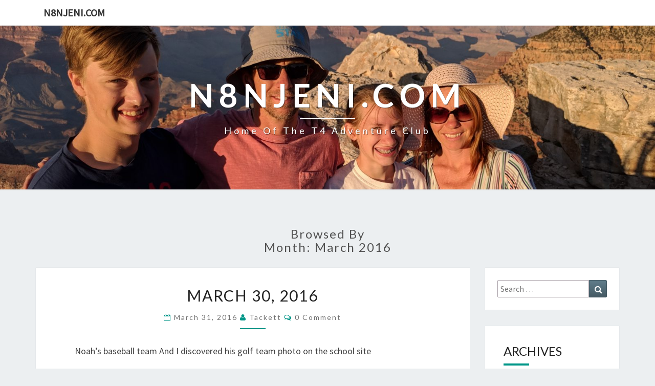

--- FILE ---
content_type: text/html; charset=UTF-8
request_url: http://n8njeni.com/?m=201603
body_size: 5616
content:
<!DOCTYPE html>

<!--[if IE 8]>
<html id="ie8" lang="en-US">
<![endif]-->
<!--[if !(IE 8) ]><!-->
<html lang="en-US">
<!--<![endif]-->
<head>
<meta charset="UTF-8" />
<meta name="viewport" content="width=device-width" />
<link rel="profile" href="http://gmpg.org/xfn/11" />
<link rel="pingback" href="http://n8njeni.com/xmlrpc.php" />
<title>March 2016 &#8211; n8njeni.com</title>
<link rel='dns-prefetch' href='//fonts.googleapis.com' />
<link rel='dns-prefetch' href='//s.w.org' />
<link rel="alternate" type="application/rss+xml" title="n8njeni.com &raquo; Feed" href="http://n8njeni.com/?feed=rss2" />
<link rel="alternate" type="application/rss+xml" title="n8njeni.com &raquo; Comments Feed" href="http://n8njeni.com/?feed=comments-rss2" />
		<script type="text/javascript">
			window._wpemojiSettings = {"baseUrl":"https:\/\/s.w.org\/images\/core\/emoji\/11\/72x72\/","ext":".png","svgUrl":"https:\/\/s.w.org\/images\/core\/emoji\/11\/svg\/","svgExt":".svg","source":{"concatemoji":"http:\/\/n8njeni.com\/wp-includes\/js\/wp-emoji-release.min.js?ver=4.9.26"}};
			!function(e,a,t){var n,r,o,i=a.createElement("canvas"),p=i.getContext&&i.getContext("2d");function s(e,t){var a=String.fromCharCode;p.clearRect(0,0,i.width,i.height),p.fillText(a.apply(this,e),0,0);e=i.toDataURL();return p.clearRect(0,0,i.width,i.height),p.fillText(a.apply(this,t),0,0),e===i.toDataURL()}function c(e){var t=a.createElement("script");t.src=e,t.defer=t.type="text/javascript",a.getElementsByTagName("head")[0].appendChild(t)}for(o=Array("flag","emoji"),t.supports={everything:!0,everythingExceptFlag:!0},r=0;r<o.length;r++)t.supports[o[r]]=function(e){if(!p||!p.fillText)return!1;switch(p.textBaseline="top",p.font="600 32px Arial",e){case"flag":return s([55356,56826,55356,56819],[55356,56826,8203,55356,56819])?!1:!s([55356,57332,56128,56423,56128,56418,56128,56421,56128,56430,56128,56423,56128,56447],[55356,57332,8203,56128,56423,8203,56128,56418,8203,56128,56421,8203,56128,56430,8203,56128,56423,8203,56128,56447]);case"emoji":return!s([55358,56760,9792,65039],[55358,56760,8203,9792,65039])}return!1}(o[r]),t.supports.everything=t.supports.everything&&t.supports[o[r]],"flag"!==o[r]&&(t.supports.everythingExceptFlag=t.supports.everythingExceptFlag&&t.supports[o[r]]);t.supports.everythingExceptFlag=t.supports.everythingExceptFlag&&!t.supports.flag,t.DOMReady=!1,t.readyCallback=function(){t.DOMReady=!0},t.supports.everything||(n=function(){t.readyCallback()},a.addEventListener?(a.addEventListener("DOMContentLoaded",n,!1),e.addEventListener("load",n,!1)):(e.attachEvent("onload",n),a.attachEvent("onreadystatechange",function(){"complete"===a.readyState&&t.readyCallback()})),(n=t.source||{}).concatemoji?c(n.concatemoji):n.wpemoji&&n.twemoji&&(c(n.twemoji),c(n.wpemoji)))}(window,document,window._wpemojiSettings);
		</script>
		<style type="text/css">
img.wp-smiley,
img.emoji {
	display: inline !important;
	border: none !important;
	box-shadow: none !important;
	height: 1em !important;
	width: 1em !important;
	margin: 0 .07em !important;
	vertical-align: -0.1em !important;
	background: none !important;
	padding: 0 !important;
}
</style>
<link rel='stylesheet' id='bootstrap-css'  href='http://n8njeni.com/wp-content/themes/nisarg/css/bootstrap.css?ver=4.9.26' type='text/css' media='all' />
<link rel='stylesheet' id='font-awesome-css'  href='http://n8njeni.com/wp-content/themes/nisarg/font-awesome/css/font-awesome.min.css?ver=4.9.26' type='text/css' media='all' />
<link rel='stylesheet' id='nisarg-style-css'  href='http://n8njeni.com/wp-content/themes/nisarg/style.css?ver=4.9.26' type='text/css' media='all' />
<style id='nisarg-style-inline-css' type='text/css'>
	/* Color Scheme */

	/* Accent Color */

	a:active,
	a:hover,
	a:focus {
	    color: #009688;
	}

	.main-navigation .primary-menu > li > a:hover, .main-navigation .primary-menu > li > a:focus {
		color: #009688;
	}
	
	.main-navigation .primary-menu .sub-menu .current_page_item > a,
	.main-navigation .primary-menu .sub-menu .current-menu-item > a {
		color: #009688;
	}
	.main-navigation .primary-menu .sub-menu .current_page_item > a:hover,
	.main-navigation .primary-menu .sub-menu .current_page_item > a:focus,
	.main-navigation .primary-menu .sub-menu .current-menu-item > a:hover,
	.main-navigation .primary-menu .sub-menu .current-menu-item > a:focus {
		background-color: #fff;
		color: #009688;
	}
	.dropdown-toggle:hover,
	.dropdown-toggle:focus {
		color: #009688;
	}

	@media (min-width: 768px){
		.main-navigation .primary-menu > .current_page_item > a,
		.main-navigation .primary-menu > .current_page_item > a:hover,
		.main-navigation .primary-menu > .current_page_item > a:focus,
		.main-navigation .primary-menu > .current-menu-item > a,
		.main-navigation .primary-menu > .current-menu-item > a:hover,
		.main-navigation .primary-menu > .current-menu-item > a:focus,
		.main-navigation .primary-menu > .current_page_ancestor > a,
		.main-navigation .primary-menu > .current_page_ancestor > a:hover,
		.main-navigation .primary-menu > .current_page_ancestor > a:focus,
		.main-navigation .primary-menu > .current-menu-ancestor > a,
		.main-navigation .primary-menu > .current-menu-ancestor > a:hover,
		.main-navigation .primary-menu > .current-menu-ancestor > a:focus {
			border-top: 4px solid #009688;
		}
		.main-navigation ul ul a:hover,
		.main-navigation ul ul a.focus {
			color: #fff;
			background-color: #009688;
		}
	}

	.main-navigation .primary-menu > .open > a, .main-navigation .primary-menu > .open > a:hover, .main-navigation .primary-menu > .open > a:focus {
		color: #009688;
	}

	.main-navigation .primary-menu > li > .sub-menu  li > a:hover,
	.main-navigation .primary-menu > li > .sub-menu  li > a:focus {
		color: #fff;
		background-color: #009688;
	}

	@media (max-width: 767px) {
		.main-navigation .primary-menu .open .sub-menu > li > a:hover {
			color: #fff;
			background-color: #009688;
		}
	}

	.sticky-post{
	    background: #009688;
	    color:white;
	}
	
	.entry-title a:hover,
	.entry-title a:focus{
	    color: #009688;
	}

	.entry-header .entry-meta::after{
	    background: #009688;
	}

	.fa {
		color: #009688;
	}

	.btn-default{
		border-bottom: 1px solid #009688;
	}

	.btn-default:hover, .btn-default:focus{
	    border-bottom: 1px solid #009688;
	    background-color: #009688;
	}

	.nav-previous:hover, .nav-next:hover{
	    border: 1px solid #009688;
	    background-color: #009688;
	}

	.next-post a:hover,.prev-post a:hover{
	    color: #009688;
	}

	.posts-navigation .next-post a:hover .fa, .posts-navigation .prev-post a:hover .fa{
	    color: #009688;
	}


	#secondary .widget-title::after{
		background-color: #009688;
	    content: "";
	    position: absolute;
	    width: 50px;
	    display: block;
	    height: 4px;    
	    bottom: -15px;
	}

	#secondary .widget a:hover,
	#secondary .widget a:focus{
		color: #009688;
	}

	#secondary .widget_calendar tbody a {
	    background-color: #009688;
	    color: #fff;
	    padding: 0.2em;
	}

	#secondary .widget_calendar tbody a:hover{
	    background-color: #009688;
	    color: #fff;
	    padding: 0.2em;
	}	

</style>
<link rel='stylesheet' id='nisarggooglefonts-css'  href='//fonts.googleapis.com/css?family=Lato:400,300italic,700|Source+Sans+Pro:400,400italic' type='text/css' media='all' />
<script type='text/javascript' src='http://n8njeni.com/wp-includes/js/jquery/jquery.js?ver=1.12.4'></script>
<script type='text/javascript' src='http://n8njeni.com/wp-includes/js/jquery/jquery-migrate.min.js?ver=1.4.1'></script>
<!--[if lt IE 9]>
<script type='text/javascript' src='http://n8njeni.com/wp-content/themes/nisarg/js/html5shiv.js?ver=3.7.3'></script>
<![endif]-->
<link rel='https://api.w.org/' href='http://n8njeni.com/index.php?rest_route=/' />
<link rel="EditURI" type="application/rsd+xml" title="RSD" href="http://n8njeni.com/xmlrpc.php?rsd" />
<link rel="wlwmanifest" type="application/wlwmanifest+xml" href="http://n8njeni.com/wp-includes/wlwmanifest.xml" /> 
<meta name="generator" content="WordPress 4.9.26" />

<style type="text/css">
        .site-header { background: ; }
</style>

		<style type="text/css">.recentcomments a{display:inline !important;padding:0 !important;margin:0 !important;}</style>
				<style type="text/css" id="nisarg-header-css">
					.site-header {
				background: url(http://n8njeni.com/wp-content/uploads/2018/06/cropped-2018-06-13-19.07.00-1.jpg) no-repeat scroll top;
				background-size: cover;
			}
			@media (min-width: 320px) and (max-width: 359px ) {
				.site-header {
					height: 80px;
				}
			}
			@media (min-width: 360px) and (max-width: 767px ) {
				.site-header {
					height: 90px;
				}
			}
			@media (min-width: 768px) and (max-width: 979px ) {
				.site-header {
					height: 192px;
				}
			}
			@media (min-width: 980px) and (max-width: 1279px ){
				.site-header {
					height: 245px;
				}
			}
			@media (min-width: 1280px) and (max-width: 1365px ){
				.site-header {
					height: 320px;
				}
			}
			@media (min-width: 1366px) and (max-width: 1439px ){
				.site-header {
					height: 341px;
				}
			}
			@media (min-width: 1440px) and (max-width: 1599px ) {
				.site-header {
					height: 360px;
				}
			}
			@media (min-width: 1600px) and (max-width: 1919px ) {
				.site-header {
					height: 400px;
				}
			}
			@media (min-width: 1920px) and (max-width: 2559px ) {
				.site-header {
					height: 480px;
				}
			}
			@media (min-width: 2560px)  and (max-width: 2879px ) {
				.site-header {
					height: 640px;
				}
			}
			@media (min-width: 2880px) {
				.site-header {
					height: 720px;
				}
			}
			.site-header{
				-webkit-box-shadow: 0px 0px 2px 1px rgba(182,182,182,0.3);
		    	-moz-box-shadow: 0px 0px 2px 1px rgba(182,182,182,0.3);
		    	-o-box-shadow: 0px 0px 2px 1px rgba(182,182,182,0.3);
		    	box-shadow: 0px 0px 2px 1px rgba(182,182,182,0.3);
			}
					.site-title,
			.site-description {
				color: #fff;
			}
			.site-title::after{
				background: #fff;
				content:"";
			}
				</style>
		</head>
<body class="archive date">
<div id="page" class="hfeed site">
<header id="masthead"  role="banner">
	<nav id="site-navigation" class="main-navigation navbar-fixed-top navbar-left" role="navigation">
		<!-- Brand and toggle get grouped for better mobile display -->
		<div class="container" id="navigation_menu">
			<div class="navbar-header">
									<a class="navbar-brand" href="http://n8njeni.com/">n8njeni.com</a>
			</div><!-- .navbar-header -->
					</div><!--#container-->
	</nav>
	<div id="cc_spacer"></div><!-- used to clear fixed navigation by the themes js -->  
	<div class="site-header">
		<div class="site-branding">
			<a class="home-link" href="http://n8njeni.com/" title="n8njeni.com" rel="home">
				<h1 class="site-title">n8njeni.com</h1>
				<h2 class="site-description">Home of the T4 Adventure Club</h2>
			</a>
		</div><!--.site-branding-->
	</div><!--.site-header-->
</header>
<div id="content" class="site-content">
	<div class="container">
		<div class="row">
							<header class="archive-page-header">
					<h3 class="archive-page-title">Browsed by<br>Month: March 2016</h3>				</header><!-- .page-header -->
				<div id="primary" class="col-md-9 content-area">
					<main id="main" class="site-main" role="main">
					
<article id="post-3580"  class="post-content post-3580 post type-post status-publish format-standard hentry category-uncategorized">

	
	
	<header class="entry-header">

		<span class="screen-reader-text">March 30, 2016</span>

					<h2 class="entry-title">
				<a href="http://n8njeni.com/?p=3580" rel="bookmark">March 30, 2016</a>
			</h2>
		
				<div class="entry-meta">
			<h5 class="entry-date"><i class="fa fa-calendar-o"></i> <a href="http://n8njeni.com/?p=3580" title="2:01 pm" rel="bookmark"><time class="entry-date" datetime="2016-03-31T14:01:02+00:00" pubdate>March 31, 2016 </time></a><span class="byline"><span class="sep"></span><i class="fa fa-user"></i>
<span class="author vcard"><a class="url fn n" href="http://n8njeni.com/?author=1" title="View all posts by Tackett" rel="author">Tackett</a></span></span> <i class="fa fa-comments-o"></i><span class="screen-reader-text">Comments </span> <a href="http://n8njeni.com/?p=3580#respond" class="comments-link" >0 Comment</a></h5>
		</div><!-- .entry-meta -->
			</header><!-- .entry-header -->

	<div class="entry-summary">
		<p> Noah&#8217;s baseball team And I discovered his golf team photo on the school site</p>
	</div><!-- .entry-summary -->

	<footer class="entry-footer">
			</footer><!-- .entry-footer -->
</article><!-- #post-## -->

<article id="post-3576"  class="post-content post-3576 post type-post status-publish format-standard hentry category-uncategorized">

	
	
	<header class="entry-header">

		<span class="screen-reader-text">March 29, 2016</span>

					<h2 class="entry-title">
				<a href="http://n8njeni.com/?p=3576" rel="bookmark">March 29, 2016</a>
			</h2>
		
				<div class="entry-meta">
			<h5 class="entry-date"><i class="fa fa-calendar-o"></i> <a href="http://n8njeni.com/?p=3576" title="1:14 pm" rel="bookmark"><time class="entry-date" datetime="2016-03-31T13:14:24+00:00" pubdate>March 31, 2016 </time></a><span class="byline"><span class="sep"></span><i class="fa fa-user"></i>
<span class="author vcard"><a class="url fn n" href="http://n8njeni.com/?author=1" title="View all posts by Tackett" rel="author">Tackett</a></span></span> <i class="fa fa-comments-o"></i><span class="screen-reader-text">Comments </span> <a href="http://n8njeni.com/?p=3576#respond" class="comments-link" >0 Comment</a></h5>
		</div><!-- .entry-meta -->
			</header><!-- .entry-header -->

	<div class="entry-summary">
		<p>Celebrating Bridget&#8217;s Birthday!</p>
	</div><!-- .entry-summary -->

	<footer class="entry-footer">
			</footer><!-- .entry-footer -->
</article><!-- #post-## -->

<article id="post-3572"  class="post-content post-3572 post type-post status-publish format-standard hentry category-uncategorized">

	
	
	<header class="entry-header">

		<span class="screen-reader-text">March 28, 2016</span>

					<h2 class="entry-title">
				<a href="http://n8njeni.com/?p=3572" rel="bookmark">March 28, 2016</a>
			</h2>
		
				<div class="entry-meta">
			<h5 class="entry-date"><i class="fa fa-calendar-o"></i> <a href="http://n8njeni.com/?p=3572" title="12:57 pm" rel="bookmark"><time class="entry-date" datetime="2016-03-29T12:57:11+00:00" pubdate>March 29, 2016 </time></a><span class="byline"><span class="sep"></span><i class="fa fa-user"></i>
<span class="author vcard"><a class="url fn n" href="http://n8njeni.com/?author=1" title="View all posts by Tackett" rel="author">Tackett</a></span></span> <i class="fa fa-comments-o"></i><span class="screen-reader-text">Comments </span> <a href="http://n8njeni.com/?p=3572#respond" class="comments-link" >0 Comment</a></h5>
		</div><!-- .entry-meta -->
			</header><!-- .entry-header -->

	<div class="entry-summary">
		<p>Back home to the bird hunting cat</p>
	</div><!-- .entry-summary -->

	<footer class="entry-footer">
			</footer><!-- .entry-footer -->
</article><!-- #post-## -->

<article id="post-3555"  class="post-content post-3555 post type-post status-publish format-standard hentry category-uncategorized">

	
	
	<header class="entry-header">

		<span class="screen-reader-text">March 27, 2016</span>

					<h2 class="entry-title">
				<a href="http://n8njeni.com/?p=3555" rel="bookmark">March 27, 2016</a>
			</h2>
		
				<div class="entry-meta">
			<h5 class="entry-date"><i class="fa fa-calendar-o"></i> <a href="http://n8njeni.com/?p=3555" title="12:55 pm" rel="bookmark"><time class="entry-date" datetime="2016-03-29T12:55:41+00:00" pubdate>March 29, 2016 </time></a><span class="byline"><span class="sep"></span><i class="fa fa-user"></i>
<span class="author vcard"><a class="url fn n" href="http://n8njeni.com/?author=1" title="View all posts by Tackett" rel="author">Tackett</a></span></span> <i class="fa fa-comments-o"></i><span class="screen-reader-text">Comments </span> <a href="http://n8njeni.com/?p=3555#respond" class="comments-link" >0 Comment</a></h5>
		</div><!-- .entry-meta -->
			</header><!-- .entry-header -->

	<div class="entry-summary">
		<p>&nbsp; &nbsp;</p>
	</div><!-- .entry-summary -->

	<footer class="entry-footer">
			</footer><!-- .entry-footer -->
</article><!-- #post-## -->

<article id="post-3548"  class="post-content post-3548 post type-post status-publish format-standard hentry category-uncategorized">

	
	
	<header class="entry-header">

		<span class="screen-reader-text">March 26, 2016</span>

					<h2 class="entry-title">
				<a href="http://n8njeni.com/?p=3548" rel="bookmark">March 26, 2016</a>
			</h2>
		
				<div class="entry-meta">
			<h5 class="entry-date"><i class="fa fa-calendar-o"></i> <a href="http://n8njeni.com/?p=3548" title="12:46 pm" rel="bookmark"><time class="entry-date" datetime="2016-03-29T12:46:33+00:00" pubdate>March 29, 2016 </time></a><span class="byline"><span class="sep"></span><i class="fa fa-user"></i>
<span class="author vcard"><a class="url fn n" href="http://n8njeni.com/?author=1" title="View all posts by Tackett" rel="author">Tackett</a></span></span> <i class="fa fa-comments-o"></i><span class="screen-reader-text">Comments </span> <a href="http://n8njeni.com/?p=3548#respond" class="comments-link" >0 Comment</a></h5>
		</div><!-- .entry-meta -->
			</header><!-- .entry-header -->

	<div class="entry-summary">
			</div><!-- .entry-summary -->

	<footer class="entry-footer">
			</footer><!-- .entry-footer -->
</article><!-- #post-## -->

<article id="post-3543"  class="post-content post-3543 post type-post status-publish format-standard hentry category-uncategorized">

	
	
	<header class="entry-header">

		<span class="screen-reader-text">March 25, 2016</span>

					<h2 class="entry-title">
				<a href="http://n8njeni.com/?p=3543" rel="bookmark">March 25, 2016</a>
			</h2>
		
				<div class="entry-meta">
			<h5 class="entry-date"><i class="fa fa-calendar-o"></i> <a href="http://n8njeni.com/?p=3543" title="12:44 pm" rel="bookmark"><time class="entry-date" datetime="2016-03-29T12:44:56+00:00" pubdate>March 29, 2016 </time></a><span class="byline"><span class="sep"></span><i class="fa fa-user"></i>
<span class="author vcard"><a class="url fn n" href="http://n8njeni.com/?author=1" title="View all posts by Tackett" rel="author">Tackett</a></span></span> <i class="fa fa-comments-o"></i><span class="screen-reader-text">Comments </span> <a href="http://n8njeni.com/?p=3543#respond" class="comments-link" >0 Comment</a></h5>
		</div><!-- .entry-meta -->
			</header><!-- .entry-header -->

	<div class="entry-summary">
			</div><!-- .entry-summary -->

	<footer class="entry-footer">
			</footer><!-- .entry-footer -->
</article><!-- #post-## -->

<article id="post-3540"  class="post-content post-3540 post type-post status-publish format-standard hentry category-uncategorized">

	
	
	<header class="entry-header">

		<span class="screen-reader-text">March 24, 2016</span>

					<h2 class="entry-title">
				<a href="http://n8njeni.com/?p=3540" rel="bookmark">March 24, 2016</a>
			</h2>
		
				<div class="entry-meta">
			<h5 class="entry-date"><i class="fa fa-calendar-o"></i> <a href="http://n8njeni.com/?p=3540" title="3:00 pm" rel="bookmark"><time class="entry-date" datetime="2016-03-24T15:00:55+00:00" pubdate>March 24, 2016 </time></a><span class="byline"><span class="sep"></span><i class="fa fa-user"></i>
<span class="author vcard"><a class="url fn n" href="http://n8njeni.com/?author=1" title="View all posts by Tackett" rel="author">Tackett</a></span></span> <i class="fa fa-comments-o"></i><span class="screen-reader-text">Comments </span> <a href="http://n8njeni.com/?p=3540#respond" class="comments-link" >0 Comment</a></h5>
		</div><!-- .entry-meta -->
			</header><!-- .entry-header -->

	<div class="entry-summary">
			</div><!-- .entry-summary -->

	<footer class="entry-footer">
			</footer><!-- .entry-footer -->
</article><!-- #post-## -->

<article id="post-3536"  class="post-content post-3536 post type-post status-publish format-standard hentry category-uncategorized">

	
	
	<header class="entry-header">

		<span class="screen-reader-text">March 23, 2015</span>

					<h2 class="entry-title">
				<a href="http://n8njeni.com/?p=3536" rel="bookmark">March 23, 2015</a>
			</h2>
		
				<div class="entry-meta">
			<h5 class="entry-date"><i class="fa fa-calendar-o"></i> <a href="http://n8njeni.com/?p=3536" title="2:55 pm" rel="bookmark"><time class="entry-date" datetime="2016-03-24T14:55:44+00:00" pubdate>March 24, 2016 </time></a><span class="byline"><span class="sep"></span><i class="fa fa-user"></i>
<span class="author vcard"><a class="url fn n" href="http://n8njeni.com/?author=1" title="View all posts by Tackett" rel="author">Tackett</a></span></span> <i class="fa fa-comments-o"></i><span class="screen-reader-text">Comments </span> <a href="http://n8njeni.com/?p=3536#respond" class="comments-link" >0 Comment</a></h5>
		</div><!-- .entry-meta -->
			</header><!-- .entry-header -->

	<div class="entry-summary">
		<p>Suitcase lover</p>
	</div><!-- .entry-summary -->

	<footer class="entry-footer">
			</footer><!-- .entry-footer -->
</article><!-- #post-## -->

<article id="post-3531"  class="post-content post-3531 post type-post status-publish format-standard hentry category-uncategorized">

	
	
	<header class="entry-header">

		<span class="screen-reader-text">March 22, 2015</span>

					<h2 class="entry-title">
				<a href="http://n8njeni.com/?p=3531" rel="bookmark">March 22, 2015</a>
			</h2>
		
				<div class="entry-meta">
			<h5 class="entry-date"><i class="fa fa-calendar-o"></i> <a href="http://n8njeni.com/?p=3531" title="2:54 pm" rel="bookmark"><time class="entry-date" datetime="2016-03-24T14:54:36+00:00" pubdate>March 24, 2016 </time></a><span class="byline"><span class="sep"></span><i class="fa fa-user"></i>
<span class="author vcard"><a class="url fn n" href="http://n8njeni.com/?author=1" title="View all posts by Tackett" rel="author">Tackett</a></span></span> <i class="fa fa-comments-o"></i><span class="screen-reader-text">Comments </span> <a href="http://n8njeni.com/?p=3531#respond" class="comments-link" >0 Comment</a></h5>
		</div><!-- .entry-meta -->
			</header><!-- .entry-header -->

	<div class="entry-summary">
		<p>Girls day!!  We shopped, ate at Panera, and ice skated!</p>
	</div><!-- .entry-summary -->

	<footer class="entry-footer">
			</footer><!-- .entry-footer -->
</article><!-- #post-## -->

<article id="post-3525"  class="post-content post-3525 post type-post status-publish format-standard hentry category-uncategorized">

	
	
	<header class="entry-header">

		<span class="screen-reader-text">March 21, 2016</span>

					<h2 class="entry-title">
				<a href="http://n8njeni.com/?p=3525" rel="bookmark">March 21, 2016</a>
			</h2>
		
				<div class="entry-meta">
			<h5 class="entry-date"><i class="fa fa-calendar-o"></i> <a href="http://n8njeni.com/?p=3525" title="2:05 pm" rel="bookmark"><time class="entry-date" datetime="2016-03-22T14:05:59+00:00" pubdate>March 22, 2016 </time></a><span class="byline"><span class="sep"></span><i class="fa fa-user"></i>
<span class="author vcard"><a class="url fn n" href="http://n8njeni.com/?author=1" title="View all posts by Tackett" rel="author">Tackett</a></span></span> <i class="fa fa-comments-o"></i><span class="screen-reader-text">Comments </span> <a href="http://n8njeni.com/?p=3525#respond" class="comments-link" >0 Comment</a></h5>
		</div><!-- .entry-meta -->
			</header><!-- .entry-header -->

	<div class="entry-summary">
		<p>Back to the grind&#8230;work, school, baseball, and ice skating. Lily wrote a story in Language Arts that was published in the paper: Click here to read the story The other authors are her friends!</p>
	</div><!-- .entry-summary -->

	<footer class="entry-footer">
			</footer><!-- .entry-footer -->
</article><!-- #post-## -->
	<nav class="navigation posts-navigation" role="navigation">
		<h2 class="screen-reader-text">Posts navigation</h2>
		<div class="nav-links">

			<div class="row">
				<div class="col-md-6"><p> </p></div>			
			
					
				<div class="col-md-6 prev-post">		
				<a href="http://n8njeni.com/?m=201603&#038;paged=2" >OLDER POST<i class="fa fa-angle-double-right"></i></a>				</div>
								</div>		
		</div><!-- .nav-links -->
	</nav><!-- .navigation -->
								</main><!-- #main -->
			</div><!-- #primary -->
			<div id="secondary" class="col-md-3 sidebar widget-area" role="complementary">
				<aside id="search" class="widget widget_search">
			
<form role="search" method="get" class="search-form" action="http://n8njeni.com/">
	<label>
		<span class="screen-reader-text">Search for:</span>
		<input type="search" class="search-field" placeholder="Search &hellip;" value="" name="s" title="Search for:" />
	</label>
	<button type="submit" class="search-submit"><span class="screen-reader-text">Search</span></button>
</form>
		</aside>
		<aside id="archives" class="widget">
		    <h3 class="widget-title">Archives</h3>
		    <ul>
		        	<li><a href='http://n8njeni.com/?m=202205'>May 2022</a></li>
	<li><a href='http://n8njeni.com/?m=202204'>April 2022</a></li>
	<li><a href='http://n8njeni.com/?m=202112'>December 2021</a></li>
	<li><a href='http://n8njeni.com/?m=202111'>November 2021</a></li>
	<li><a href='http://n8njeni.com/?m=202110'>October 2021</a></li>
	<li><a href='http://n8njeni.com/?m=202005'>May 2020</a></li>
	<li><a href='http://n8njeni.com/?m=201908'>August 2019</a></li>
	<li><a href='http://n8njeni.com/?m=201806'>June 2018</a></li>
	<li><a href='http://n8njeni.com/?m=201706'>June 2017</a></li>
	<li><a href='http://n8njeni.com/?m=201705'>May 2017</a></li>
	<li><a href='http://n8njeni.com/?m=201704'>April 2017</a></li>
	<li><a href='http://n8njeni.com/?m=201703'>March 2017</a></li>
	<li><a href='http://n8njeni.com/?m=201702'>February 2017</a></li>
	<li><a href='http://n8njeni.com/?m=201701'>January 2017</a></li>
	<li><a href='http://n8njeni.com/?m=201612'>December 2016</a></li>
	<li><a href='http://n8njeni.com/?m=201611'>November 2016</a></li>
	<li><a href='http://n8njeni.com/?m=201610'>October 2016</a></li>
	<li><a href='http://n8njeni.com/?m=201609'>September 2016</a></li>
	<li><a href='http://n8njeni.com/?m=201608'>August 2016</a></li>
	<li><a href='http://n8njeni.com/?m=201607'>July 2016</a></li>
	<li><a href='http://n8njeni.com/?m=201606'>June 2016</a></li>
	<li><a href='http://n8njeni.com/?m=201605'>May 2016</a></li>
	<li><a href='http://n8njeni.com/?m=201604'>April 2016</a></li>
	<li><a href='http://n8njeni.com/?m=201603'>March 2016</a></li>
	<li><a href='http://n8njeni.com/?m=201602'>February 2016</a></li>
	<li><a href='http://n8njeni.com/?m=201601'>January 2016</a></li>
	<li><a href='http://n8njeni.com/?m=201512'>December 2015</a></li>
	<li><a href='http://n8njeni.com/?m=201511'>November 2015</a></li>
	<li><a href='http://n8njeni.com/?m=201510'>October 2015</a></li>
	<li><a href='http://n8njeni.com/?m=201509'>September 2015</a></li>
	<li><a href='http://n8njeni.com/?m=201508'>August 2015</a></li>
	<li><a href='http://n8njeni.com/?m=201507'>July 2015</a></li>
	<li><a href='http://n8njeni.com/?m=201506'>June 2015</a></li>
	<li><a href='http://n8njeni.com/?m=201505'>May 2015</a></li>
	<li><a href='http://n8njeni.com/?m=201504'>April 2015</a></li>
	<li><a href='http://n8njeni.com/?m=201503'>March 2015</a></li>
	<li><a href='http://n8njeni.com/?m=201502'>February 2015</a></li>
	<li><a href='http://n8njeni.com/?m=201501'>January 2015</a></li>
	<li><a href='http://n8njeni.com/?m=201412'>December 2014</a></li>
	<li><a href='http://n8njeni.com/?m=201411'>November 2014</a></li>
	<li><a href='http://n8njeni.com/?m=201410'>October 2014</a></li>
	<li><a href='http://n8njeni.com/?m=201409'>September 2014</a></li>
	<li><a href='http://n8njeni.com/?m=201408'>August 2014</a></li>
	<li><a href='http://n8njeni.com/?m=201407'>July 2014</a></li>
	<li><a href='http://n8njeni.com/?m=201406'>June 2014</a></li>
	<li><a href='http://n8njeni.com/?m=201405'>May 2014</a></li>
	<li><a href='http://n8njeni.com/?m=201404'>April 2014</a></li>
	<li><a href='http://n8njeni.com/?m=201403'>March 2014</a></li>
		    </ul>
		</aside>
		<aside id="meta" class="widget">
		    <h3 class="widget-title">Meta</h3>
		    <ul>
		        		        <li><a href="http://n8njeni.com/wp-login.php">Log in</a></li>
		        		    </ul>
		</aside>
	</div><!-- #secondary .widget-area -->


		</div> <!--.row-->
	</div><!--.container-->
	</div><!-- #content -->
	<footer id="colophon" class="site-footer" role="contentinfo">
		<div class="row site-info">
			&copy; 2026			<span class="sep"> | </span>
			Proudly Powered by 			<a href=" https://wordpress.org/" >WordPress</a>
			<span class="sep"> | </span>
			Theme: <a href="https://wordpress.org/themes/nisarg/" rel="designer">Nisarg</a>		</div><!-- .site-info -->
	</footer><!-- #colophon -->
</div><!-- #page -->
<script type='text/javascript' src='http://n8njeni.com/wp-content/themes/nisarg/js/bootstrap.js?ver=4.9.26'></script>
<script type='text/javascript' src='http://n8njeni.com/wp-content/themes/nisarg/js/navigation.js?ver=4.9.26'></script>
<script type='text/javascript' src='http://n8njeni.com/wp-content/themes/nisarg/js/skip-link-focus-fix.js?ver=4.9.26'></script>
<script type='text/javascript'>
/* <![CDATA[ */
var screenReaderText = {"expand":"expand child menu","collapse":"collapse child menu"};
/* ]]> */
</script>
<script type='text/javascript' src='http://n8njeni.com/wp-content/themes/nisarg/js/nisarg.js?ver=4.9.26'></script>
<script type='text/javascript' src='http://n8njeni.com/wp-includes/js/wp-embed.min.js?ver=4.9.26'></script>
</body>
</html>
